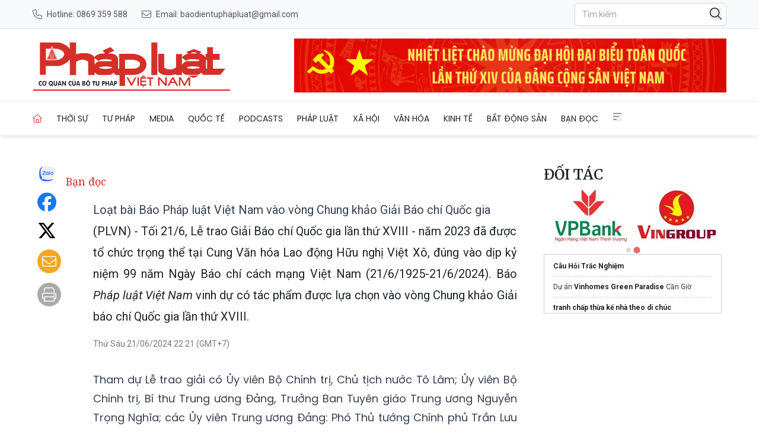

--- FILE ---
content_type: image/svg+xml
request_url: https://baophapluat.vn/static/icons/zalo.svg
body_size: 398
content:
<svg xmlns="http://www.w3.org/2000/svg"  viewBox="0 0 48 48"><path fill="#2962ff" d="M15,36V6.827l-1.211-0.811C8.64,8.083,5,13.112,5,19v10c0,7.732,6.268,14,14,14h10	c4.722,0,8.883-2.348,11.417-5.931V36H15z"/><path fill="#eee" d="M29,5H19c-1.845,0-3.601,0.366-5.214,1.014C10.453,9.25,8,14.528,8,19	c0,6.771,0.936,10.735,3.712,14.607c0.216,0.301,0.357,0.653,0.376,1.022c0.043,0.835-0.129,2.365-1.634,3.742	c-0.162,0.148-0.059,0.419,0.16,0.428c0.942,0.041,2.843-0.014,4.797-0.877c0.557-0.246,1.191-0.203,1.729,0.083	C20.453,39.764,24.333,40,28,40c4.676,0,9.339-1.04,12.417-2.916C42.038,34.799,43,32.014,43,29V19C43,11.268,36.732,5,29,5z"/><path fill="#2962ff" d="M36.75,27C34.683,27,33,25.317,33,23.25s1.683-3.75,3.75-3.75s3.75,1.683,3.75,3.75	S38.817,27,36.75,27z M36.75,21c-1.24,0-2.25,1.01-2.25,2.25s1.01,2.25,2.25,2.25S39,24.49,39,23.25S37.99,21,36.75,21z"/><path fill="#2962ff" d="M31.5,27h-1c-0.276,0-0.5-0.224-0.5-0.5V18h1.5V27z"/><path fill="#2962ff" d="M27,19.75v0.519c-0.629-0.476-1.403-0.769-2.25-0.769c-2.067,0-3.75,1.683-3.75,3.75	S22.683,27,24.75,27c0.847,0,1.621-0.293,2.25-0.769V26.5c0,0.276,0.224,0.5,0.5,0.5h1v-7.25H27z M24.75,25.5	c-1.24,0-2.25-1.01-2.25-2.25S23.51,21,24.75,21S27,22.01,27,23.25S25.99,25.5,24.75,25.5z"/><path fill="#2962ff" d="M21.25,18h-8v1.5h5.321L13,26h0.026c-0.163,0.211-0.276,0.463-0.276,0.75V27h7.5	c0.276,0,0.5-0.224,0.5-0.5v-1h-5.321L21,19h-0.026c0.163-0.211,0.276-0.463,0.276-0.75V18z"/></svg>